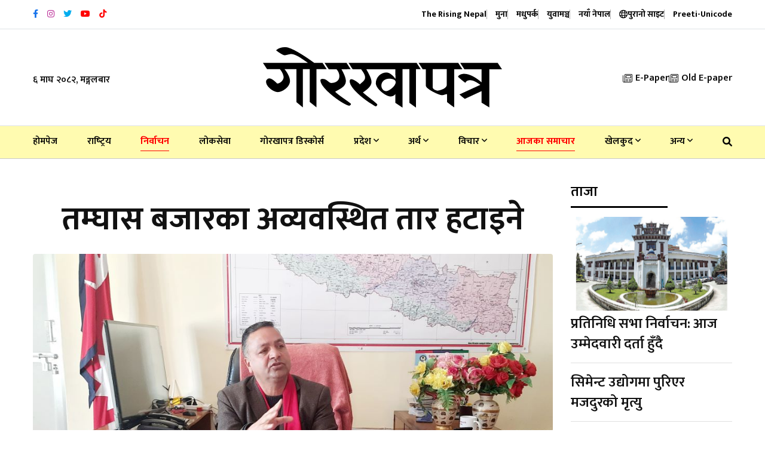

--- FILE ---
content_type: text/html; charset=UTF-8
request_url: https://gorkhapatraonline.com/news/46757
body_size: 15047
content:
<!DOCTYPE html>
<html class="no-js" lang="">

<head>
    <meta charset="utf-8" />
    <meta content="ie=edge" http-equiv="x-ua-compatible" />

    
            <title>तम्घास बजारका अव्यवस्थित तार हटाइने</title>

        <meta name="title" content="तम्घास बजारका अव्यवस्थित तार हटाइने">
        <meta name="description" content="गुल्मीको तम्घास बजारलाई सुन्दर बनाउन रेसुङ्गा नगरपालिकाले काम सुरु गर्ने भएको छ ।">
        <meta property="fb:app_id" content="3754781514794560" />
        <meta property="fb:pages" content="458829820821222" />
        <meta property="og:title" content="तम्घास बजारका अव्यवस्थित तार हटाइने" />
        <meta property="og:url" content="https://gorkhapatraonline.com/news/46757" />
        <meta property="og:type" content="article" />
        <meta property="og:site_name" content="GorakhaPatra" />
        <meta property="og:description" content="गुल्मीको तम्घास बजारलाई सुन्दर बनाउन रेसुङ्गा नगरपालिकाले काम सुरु गर्ने भएको छ ।" />
        <meta property="og:image" content="https://gorkhapatraonline.com/storage/media/50945/20221202_090401.jpg" />
        <meta property="og:image:secure_url" content="https://gorkhapatraonline.com/storage/media/50945/20221202_090401.jpg" />
        <meta property="og:image:alt" content="तम्घास बजारका अव्यवस्थित तार हटाइने" />
        <meta property="og:image:width" content="500" />
        <meta property="og:image:height" content="500" />
    
    <meta content="width=device-width, initial-scale=1, shrink-to-fit=no" name="viewport" />

    <link href="https://gorkhapatraonline.com/landing-assets/img/favicon.png" rel="shortcut icon" type="image/x-icon" />

    <!-- Third Party Plugins -->
    <link href="https://gorkhapatraonline.com/landing-assets/vendor/OwlCarousel/owl.carousel.min.css" rel="stylesheet" />
    <link href="https://gorkhapatraonline.com/landing-assets/vendor/OwlCarousel/owl.theme.default.min.css" rel="stylesheet" />
    <link href="https://gorkhapatraonline.com/landing-assets/vendor/fontawesome/css/all.min.css" rel="stylesheet" type="text/css" />

    <!-- Production Styles -->
    <link href="https://gorkhapatraonline.com/landing-assets/css/plugins.min.css" rel="stylesheet" />
    <link href="https://gorkhapatraonline.com/landing-assets/css/style.min.css" rel="stylesheet" />

    <script src="https://gorkhapatraonline.com/landing-assets/js/modernizr-3.6.0.min.js"></script>

    <!-- Font -->
    <link rel="preconnect" href="https://fonts.googleapis.com">
    <link rel="preconnect" href="https://fonts.gstatic.com" crossorigin>
    <link
        href="https://fonts.googleapis.com/css2?family=Mukta:wght@400;500;600;700&family=Poppins:wght@400;500;700&display=swap"
        rel="stylesheet">

            <meta name="facebook-domain-verification" content="b46w0fzk1u0v86c1p0s4mg7nj3n0j3" />

        <style>
            .phpdebugbar {
                display: none;
            }

            .manoranjan-adresize img {
                height: 350px !important;

            }
        </style>

        <!-- One Signal Script -->
        <script src="https://cdn.onesignal.com/sdks/OneSignalSDK.js" async=""></script>
        <script>
            window.OneSignal = window.OneSignal || [];
            OneSignal.push(function() {
                OneSignal.init({
                    appId: "5a729736-162b-4bbd-acb7-cb203b8667b6",
                });
            });
        </script>

        <!-- Global site tag (gtag.js) - Google Analytics -->
        <script async src="https://www.googletagmanager.com/gtag/js?id=UA-146139910-1"></script>
        <script>
            window.dataLayer = window.dataLayer || [];

            function gtag() {
                dataLayer.push(arguments);
            }

            gtag('js', new Date());
            gtag('config', 'UA-146139910-1');
        </script>

        
        <!-- Global site tag (gtag.js) - Google Analytics -->
        <script async src="https://www.googletagmanager.com/gtag/js?id=G-VDLTQ678F1"></script>
        <script>
            window.dataLayer = window.dataLayer || [];

            function gtag() {
                dataLayer.push(arguments);
            }

            gtag('js', new Date());
            gtag('config', 'G-VDLTQ678F1');
        </script>
        

        <!-- Global site tag (gtag.js) - Google Analytics -->
        <script async src="https://www.googletagmanager.com/gtag/js?id=G-Q5HZ85RMB3"></script>
        <script>
            window.dataLayer = window.dataLayer || [];

            function gtag() {
                dataLayer.push(arguments);
            }

            gtag('js', new Date());

            gtag('config', 'G-Q5HZ85RMB3');
        </script>
    
            <style>
            #st-2 {
                opacity: 1 !important;
                visibility: visible !important;
            }
        </style>
    </head>

<body class="gorkhapatra-sticky-header">

    <a class="scrollup" data-type="section-switch" href="#wrapper"> <i class="fas fa-angle-double-up"></i> </a>

    <div class="wrapper" id="wrapper">

        <header class="has-mobile-menu">
    <div class="py-3 bg--light border-bottom" id="header-top-bar">
        <div class="container">
            <div class="row d-flex align-items-center">
                <div class="col-lg-6 d-flex justify-content-start">
                    <div class="header-action-items">
                        <ul class="top-social-icons">
                                                            <li class="header-icons" title="Facebook">
                                    <a href="https://www.facebook.com/GorkhapatraOnline/" target="_blank">
                                        <i class="fab fa-facebook-f"
                                            style="color: #1874eb"></i>
                                    </a>
                                </li>
                                                            <li class="header-icons" title="Instagram">
                                    <a href="https://www.instagram.com/gorkhapatraonline/" target="_blank">
                                        <i class="fab fa-instagram"
                                            style="color: #bc3099"></i>
                                    </a>
                                </li>
                                                            <li class="header-icons" title="Twitter">
                                    <a href="https://twitter.com/NewsGorkhapatra" target="_blank">
                                        <i class="fab fa-twitter"
                                            style="color: #00acee"></i>
                                    </a>
                                </li>
                                                            <li class="header-icons" title="Youtube">
                                    <a href="https://www.youtube.com/channel/UCFbhgZG_y9soBNx8nFrKl3g" target="_blank">
                                        <i class="fab fa-youtube"
                                            style="color: #ff0000"></i>
                                    </a>
                                </li>
                                                            <li class="header-icons" title="Youtube">
                                    <a href="https://www.tiktok.com/@gorkhapatra" target="_blank">
                                        <i class="fab fa-tiktok"
                                            style="color: #ff0000"></i>
                                    </a>
                                </li>
                                                    </ul>
                    </div>
                </div>
                <div class="col-lg-6 d-flex justify-content-end">
                    <div class="header-action-items publication">
                        <ul>
                            <li class="top-item-right">
                                <a href="https://www.risingnepaldaily.com" target="_blank">
                                    <span class="text-nowrap">The Rising Nepal</span>
                                    
                                </a>
                            </li>
                                                            <li class="top-item-right">
                                    
                                    
                                    <a href="https://gorkhapatraonline.com/publications/muna"
                                        class="publication-link">
                                        <span class="text-nowrap">मुना</span>
                                        
                                    </a>
                                </li>
                                                            <li class="top-item-right">
                                    
                                    
                                    <a href="https://gorkhapatraonline.com/publications/madhupark"
                                        class="publication-link">
                                        <span class="text-nowrap">मधुपर्क</span>
                                        
                                    </a>
                                </li>
                                                            <li class="top-item-right">
                                    
                                    
                                    <a href="https://gorkhapatraonline.com/publications/yuba-manch"
                                        class="publication-link">
                                        <span class="text-nowrap">युवामञ्च</span>
                                        
                                    </a>
                                </li>
                                                            <li class="top-item-right">
                                    
                                    
                                    <a href="https://gorkhapatraonline.com/publications/naya-nepal"
                                        class="publication-link">
                                        <span class="text-nowrap">नयाँ नेपाल</span>
                                        
                                    </a>
                                </li>
                                                        <li class="top-item-right">
                                <a href="https://beta.gorkhapatraonline.com" class="publication-link" target="_blank">
                                    <i class="fa-regular fa-globe"></i> <span class="text-nowrap">पुरानो साइट</span>
                                </a>
                            </li>
                            <li class="top-item-right">
                                <a href="https://gorkhapatraonline.com/unicode" class="publication-link" target="_blank">
                                    <span class="text-nowrap">Preeti-Unicode</span>
                                </a>
                            </li>
                        </ul>
                    </div>
                </div>
            </div>
        </div>
    </div>

    <div class="box-layout-child bg--light border-bottom" id="header-middlebar">
        <div class="py-5">
            <div class="container">
                <div class="row d-flex align-items-center justify-content-center">
                    <div class="col-lg-3">
                        <div class="mid-header-action-items">
                            <ul>
                                <li class="top-item-left">
                                    ६ माघ २०८२, मङ्गलबार
                                </li>
                            </ul>
                        </div>
                    </div>

                                            <div class="col-lg-6 d-flex justify-content-center">
                            <div class="logo-area text-center">
                                <a class="temp-logo" href="https://gorkhapatraonline.com" id="temp-logo">
                                    <img alt="logo" class="img-fluid"
                                        src="https://gorkhapatraonline.com/storage/media/311657/gp-logo-black.svg" width="400px" />
                                </a>
                            </div>
                        </div>
                    
                    <div class="col-lg-3 d-flex justify-content-end">
                        <div class="mid-header-action-items">
                            <ul>
                                <li class="top-item-right">
                                    <a href="https://epaper.gorkhapatraonline.com/" target="_blank"
                                        class="d-flex align-items-center">
                                        <i class="fa-light fa-newspaper mr-2"></i> E-Paper
                                    </a>
                                </li>
                                <li class="top-item-right">
                                    <a href="https://beta.gorkhapatraonline.com/epapermaincategory" target="_blank"
                                        class="d-flex align-items-center">
                                        <i class="fa-light fa-newspaper mr-2"></i>
                                        Old E-paper
                                    </a>
                                </li>
                            </ul>
                        </div>
                    </div>
                </div>
                            </div>
        </div>
    </div>

    <div id="rt-sticky-placeholder"></div>

    <div class="header-menu menu-layout1 border-color-accent1 bg-yellow" id="header-menu">
        <div class="container">
            <div class="row">
                <div class="col-lg-12">
                    <nav class="template-main-menu" id="dropdown">
                        <ul class="justify-content-between">

                            <li><a href="https://gorkhapatraonline.com">होमपेज</a></li>
                                                                                                <li><a href="https://gorkhapatraonline.com/categories/national"
                                            style=" 

										">राष्‍ट्रिय</a>
                                    </li>
                                                                                                                                <li><a href="https://gorkhapatraonline.com/categories/election"
                                            style=" color: red;
                                                                                        											border-bottom: 1px solid red;
                                                                                        											padding-bottom: 7px;
                                                                                        											font-weight: 700;

										">निर्वाचन</a>
                                    </li>
                                                                                                                                <li><a href="https://gorkhapatraonline.com/categories/loksewa"
                                            style=" 

										">लोकसेवा</a>
                                    </li>
                                                                                                                                <li><a href="https://gorkhapatraonline.com/categories/gorkhapatra-123-anniversary"
                                            style=" 

										">गोरखापत्र डिस्कोर्स</a>
                                    </li>
                                                                                                                                <li>
                                        <a href="https://gorkhapatraonline.com/categories/province">प्रदेश
                                            <i class="fa fa-angle-down fa-xs"></i></a>
                                        <ul class="dropdown-menu-col-1">
                                                                                            <li><a
                                                        href="https://gorkhapatraonline.com/categories/koshi">काेशी</a>
                                                </li>
                                                                                            <li><a
                                                        href="https://gorkhapatraonline.com/categories/province-two">मधेश</a>
                                                </li>
                                                                                            <li><a
                                                        href="https://gorkhapatraonline.com/categories/bagmati">बागमती</a>
                                                </li>
                                                                                            <li><a
                                                        href="https://gorkhapatraonline.com/categories/province-four">गण्डकी</a>
                                                </li>
                                                                                            <li><a
                                                        href="https://gorkhapatraonline.com/categories/province-five">लुम्बिनी</a>
                                                </li>
                                                                                            <li><a
                                                        href="https://gorkhapatraonline.com/categories/province-six">कर्णाली</a>
                                                </li>
                                                                                            <li><a
                                                        href="https://gorkhapatraonline.com/categories/province-seven">सुदूरपश्‍चिम</a>
                                                </li>
                                                                                    </ul>
                                    </li>
                                                                                                                                <li>
                                        <a href="https://gorkhapatraonline.com/categories/economy">अर्थ
                                            <i class="fa fa-angle-down fa-xs"></i></a>
                                        <ul class="dropdown-menu-col-1">
                                                                                            <li><a
                                                        href="https://gorkhapatraonline.com/categories/corporate">कर्पाेरेट</a>
                                                </li>
                                                                                            <li><a
                                                        href="https://gorkhapatraonline.com/categories/share">शेयर</a>
                                                </li>
                                                                                            <li><a
                                                        href="https://gorkhapatraonline.com/categories/bank">बैंक तथा वित्त</a>
                                                </li>
                                                                                    </ul>
                                    </li>
                                                                                                                                <li>
                                        <a href="https://gorkhapatraonline.com/categories/thoughts">विचार
                                            <i class="fa fa-angle-down fa-xs"></i></a>
                                        <ul class="dropdown-menu-col-1">
                                                                                            <li><a
                                                        href="https://gorkhapatraonline.com/categories/editorial">सम्पादकीय</a>
                                                </li>
                                                                                            <li><a
                                                        href="https://gorkhapatraonline.com/categories/interview">अन्तर्वार्ता</a>
                                                </li>
                                                                                    </ul>
                                    </li>
                                                                                                                                <li><a href="https://gorkhapatraonline.com/categories/todays-update"
                                            style=" color: red;
                                                                                        											border-bottom: 1px solid red;
                                                                                        											padding-bottom: 7px;
                                                                                        											font-weight: 700;

										">आजका समाचार</a>
                                    </li>
                                                                                                                                <li>
                                        <a href="https://gorkhapatraonline.com/categories/sports">खेलकुद
                                            <i class="fa fa-angle-down fa-xs"></i></a>
                                        <ul class="dropdown-menu-col-1">
                                                                                            <li><a
                                                        href="https://gorkhapatraonline.com/categories/cricket">क्रिकेट</a>
                                                </li>
                                                                                            <li><a
                                                        href="https://gorkhapatraonline.com/categories/football">फुटबल</a>
                                                </li>
                                                                                    </ul>
                                    </li>
                                                            
                                                            <li>
                                    <a href="javascript:void(0)">अन्य <i class="fa fa-angle-down fa-xs"></i></a>
                                    <ul class="dropdown-menu-col-2 end-link">
                                                                                    <li>
                                                                                                    <a href="https://gorkhapatraonline.com/categories/video-gallery"
                                                        style=" 

                                                ">भिडियो
                                                    </a>
                                                                                                    <a href="https://gorkhapatraonline.com/categories/entertainment"
                                                        style=" 

                                                ">मनोरञ्जन
                                                    </a>
                                                                                                    <a href="https://gorkhapatraonline.com/categories/health"
                                                        style=" 

                                                ">स्वास्थ्य
                                                    </a>
                                                                                                    <a href="https://gorkhapatraonline.com/categories/open"
                                                        style=" 

                                                ">खुला
                                                    </a>
                                                                                                    <a href="https://gorkhapatraonline.com/categories/new-nepal"
                                                        style=" 

                                                ">नयाँ नेपाल
                                                    </a>
                                                                                                    <a href="https://gorkhapatraonline.com/categories/saturday"
                                                        style=" 

                                                ">शनिवार
                                                    </a>
                                                                                                    <a href="https://gorkhapatraonline.com/categories/culture-and-arts"
                                                        style=" 

                                                ">कला/साहित्य
                                                    </a>
                                                                                                    <a href="https://gorkhapatraonline.com/categories/gorkhapatra-history"
                                                        style=" 

                                                ">१२५ वर्षअघिको गोर्खापत्र
                                                    </a>
                                                                                                    <a href="https://gorkhapatraonline.com/categories/horoscope"
                                                        style=" 

                                                ">राशिफल
                                                    </a>
                                                                                            </li>
                                                                                    <li>
                                                                                                    <a href="https://gorkhapatraonline.com/categories/politics"
                                                        style=" 

                                                ">राजनीति
                                                    </a>
                                                                                                    <a href="https://gorkhapatraonline.com/categories/parliament"
                                                        style=" 

                                                ">संसद्
                                                    </a>
                                                                                                    <a href="https://gorkhapatraonline.com/categories/crime"
                                                        style=" 

                                                ">अपराध
                                                    </a>
                                                                                                    <a href="https://gorkhapatraonline.com/categories/photo-feature"
                                                        style=" 

                                                ">फोटो फिचर
                                                    </a>
                                                                                                    <a href="https://gorkhapatraonline.com/categories/technology"
                                                        style=" 

                                                ">प्रविधि
                                                    </a>
                                                                                                    <a href="https://gorkhapatraonline.com/categories/diaspora"
                                                        style=" 

                                                ">प्रवास
                                                    </a>
                                                                                                    <a href="https://gorkhapatraonline.com/categories/culture"
                                                        style=" 

                                                ">संस्कृति
                                                    </a>
                                                                                                    <a href="https://gorkhapatraonline.com/categories/international"
                                                        style=" 

                                                ">अन्तर्राष्ट्रिय
                                                    </a>
                                                                                                    <a href="https://gorkhapatraonline.com/categories/interesting-context"
                                                        style=" 

                                                ">रोचक प्रसंग
                                                    </a>
                                                                                            </li>
                                        
                                    </ul>
                                </li>
                            
                            <li class="nav-item">
                                <a href="https://gorkhapatraonline.com/news-search" target="_blank" class="nav-link">
                                    <i class="fas fa-search"></i>
                                </a>
                            </li>

                            <li class="d-block d-lg-none">
                                <a href="https://epaper.gorkhapatraonline.com/" target="_blank">E-Paper</a>
                            </li>
                            <li class="d-block d-lg-none">
                                <a href="https://beta.gorkhapatraonline.com/epapermaincategory" target="_blank">Old
                                    E-paper</a>
                            </li>

                        </ul>
                    </nav>
                </div>
            </div>
        </div>
    </div>


    <!-- Province Navigation -->
    
    
    
    
    
    
    
    
    
    
    
    
    
    
    
    
    
    
    
    
    
    
    
    
    
    
    


</header>



<header class="mobile-navigation d-block d-md-none">

    <div class='e-paper-mobile'>
        <a href='https://epaper.gorkhapatraonline.com/' target='_blank' class='e-paper-link'>
            <i class='fa-light fa-newspaper mr-2'></i> E-Paper
        </a>
        <a href='https://beta.gorkhapatraonline.com/epapermaincategory' target='_blank' class='e-paper-link'>
            <i class='fa-light fa-newspaper mr-2'></i> E-paper Archive
        </a>
    </div>

    <nav class="navbar navbar-light position-relative px-0">
        <div class="d-flex justify-content-center border-bottom w-100 py-3 pb-4">
            
            <a class='logo-mobile' href='/'><img src='https://gorkhapatraonline.com/storage/media/311657/gp-logo-black.svg'
                    height='30' alt='logo' class='img-fluid' /></a>

            <button class="navbar-toggler toggler-example mt-4 font-size-18 border-0 position-absolute" type="button"
                data-toggle="collapse" data-target="#navbarSupportedContent1" aria-controls="navbarSupportedContent1"
                aria-expanded="false" aria-label="Toggle navigation">
                <span class="dark-blue-text"><i class="fas fa-bars"></i></span>
            </button>
        </div>

        <!-- Collapsible content -->
        <div class="collapse navbar-collapse" id="navbarSupportedContent1">


            <div class="header-action-items publication p-4 border-bottom">
                <ul class="d-flex justify-content-between px-2">
                    <li class="">
                        <a href="https://www.risingnepaldaily.com" target="_blank">
                            <img src="https://gorkhapatraonline.com/commons/header-icons/trn.png" alt="The Rising Nepal">
                        </a>
                    </li>
                                            <li class="">
                            <a href="https://gorkhapatraonline.com/publications/muna"
                                class="publication-link">
                                <img src="https://gorkhapatraonline.com/commons/header-icons/muna.png"
                                    alt="मुना" class="w-100">
                            </a>
                        </li>
                                            <li class="">
                            <a href="https://gorkhapatraonline.com/publications/madhupark"
                                class="publication-link">
                                <img src="https://gorkhapatraonline.com/commons/header-icons/madhupark.png"
                                    alt="मधुपर्क" class="w-100">
                            </a>
                        </li>
                                            <li class="">
                            <a href="https://gorkhapatraonline.com/publications/yuba-manch"
                                class="publication-link">
                                <img src="https://gorkhapatraonline.com/commons/header-icons/yuba-manch.png"
                                    alt="युवामञ्च" class="w-100">
                            </a>
                        </li>
                                            <li class="">
                            <a href="https://gorkhapatraonline.com/publications/naya-nepal"
                                class="publication-link">
                                <img src="https://gorkhapatraonline.com/commons/header-icons/naya-nepal.png"
                                    alt="नयाँ नेपाल" class="w-100">
                            </a>
                        </li>
                                    </ul>
            </div>


            <!-- Links -->
            <ul class="navbar-nav mr-auto px-0 bg-gray">
                <li class="nav-item"><a class="nav-link" href="https://gorkhapatraonline.com">होमपेज</a></li>
                                    <li class="nav-item">
                        <a class="nav-link"
                            href="https://gorkhapatraonline.com/categories/national">राष्‍ट्रिय</a>
                    </li>
                                                        <li class="nav-item">
                        <a class="nav-link"
                            href="https://gorkhapatraonline.com/categories/election">निर्वाचन</a>
                    </li>
                                                        <li class="nav-item">
                        <a class="nav-link"
                            href="https://gorkhapatraonline.com/categories/loksewa">लोकसेवा</a>
                    </li>
                                                        <li class="nav-item">
                        <a class="nav-link"
                            href="https://gorkhapatraonline.com/categories/gorkhapatra-123-anniversary">गोरखापत्र डिस्कोर्स</a>
                    </li>
                                                        <li class="nav-item">
                        <a class="nav-link"
                            href="https://gorkhapatraonline.com/categories/province">प्रदेश</a>
                    </li>
                                                                        <li class="nav-item">
                                <a class="nav-link" href="https://gorkhapatraonline.com/categories/koshi">-
                                    काेशी</a>
                            </li>
                                                    <li class="nav-item">
                                <a class="nav-link" href="https://gorkhapatraonline.com/categories/province-two">-
                                    मधेश</a>
                            </li>
                                                    <li class="nav-item">
                                <a class="nav-link" href="https://gorkhapatraonline.com/categories/bagmati">-
                                    बागमती</a>
                            </li>
                                                    <li class="nav-item">
                                <a class="nav-link" href="https://gorkhapatraonline.com/categories/province-four">-
                                    गण्डकी</a>
                            </li>
                                                    <li class="nav-item">
                                <a class="nav-link" href="https://gorkhapatraonline.com/categories/province-five">-
                                    लुम्बिनी</a>
                            </li>
                                                    <li class="nav-item">
                                <a class="nav-link" href="https://gorkhapatraonline.com/categories/province-six">-
                                    कर्णाली</a>
                            </li>
                                                    <li class="nav-item">
                                <a class="nav-link" href="https://gorkhapatraonline.com/categories/province-seven">-
                                    सुदूरपश्‍चिम</a>
                            </li>
                                                                                <li class="nav-item">
                        <a class="nav-link"
                            href="https://gorkhapatraonline.com/categories/economy">अर्थ</a>
                    </li>
                                                                        <li class="nav-item">
                                <a class="nav-link" href="https://gorkhapatraonline.com/categories/corporate">-
                                    कर्पाेरेट</a>
                            </li>
                                                    <li class="nav-item">
                                <a class="nav-link" href="https://gorkhapatraonline.com/categories/share">-
                                    शेयर</a>
                            </li>
                                                    <li class="nav-item">
                                <a class="nav-link" href="https://gorkhapatraonline.com/categories/bank">-
                                    बैंक तथा वित्त</a>
                            </li>
                                                                                <li class="nav-item">
                        <a class="nav-link"
                            href="https://gorkhapatraonline.com/categories/thoughts">विचार</a>
                    </li>
                                                                        <li class="nav-item">
                                <a class="nav-link" href="https://gorkhapatraonline.com/categories/editorial">-
                                    सम्पादकीय</a>
                            </li>
                                                    <li class="nav-item">
                                <a class="nav-link" href="https://gorkhapatraonline.com/categories/interview">-
                                    अन्तर्वार्ता</a>
                            </li>
                                                                                <li class="nav-item">
                        <a class="nav-link"
                            href="https://gorkhapatraonline.com/categories/todays-update">आजका समाचार</a>
                    </li>
                                                        <li class="nav-item">
                        <a class="nav-link"
                            href="https://gorkhapatraonline.com/categories/sports">खेलकुद</a>
                    </li>
                                                                        <li class="nav-item">
                                <a class="nav-link" href="https://gorkhapatraonline.com/categories/cricket">-
                                    क्रिकेट</a>
                            </li>
                                                    <li class="nav-item">
                                <a class="nav-link" href="https://gorkhapatraonline.com/categories/football">-
                                    फुटबल</a>
                            </li>
                                                                                <li class="nav-item">
                        <a class="nav-link"
                            href="https://gorkhapatraonline.com/categories/video-gallery">भिडियो</a>
                    </li>
                                                        <li class="nav-item">
                        <a class="nav-link"
                            href="https://gorkhapatraonline.com/categories/entertainment">मनोरञ्जन</a>
                    </li>
                                                        <li class="nav-item">
                        <a class="nav-link"
                            href="https://gorkhapatraonline.com/categories/health">स्वास्थ्य</a>
                    </li>
                                                        <li class="nav-item">
                        <a class="nav-link"
                            href="https://gorkhapatraonline.com/categories/open">खुला</a>
                    </li>
                                                        <li class="nav-item">
                        <a class="nav-link"
                            href="https://gorkhapatraonline.com/categories/new-nepal">नयाँ नेपाल</a>
                    </li>
                                                        <li class="nav-item">
                        <a class="nav-link"
                            href="https://gorkhapatraonline.com/categories/saturday">शनिवार</a>
                    </li>
                                                        <li class="nav-item">
                        <a class="nav-link"
                            href="https://gorkhapatraonline.com/categories/culture-and-arts">कला/साहित्य</a>
                    </li>
                                                        <li class="nav-item">
                        <a class="nav-link"
                            href="https://gorkhapatraonline.com/categories/gorkhapatra-history">१२५ वर्षअघिको गोर्खापत्र</a>
                    </li>
                                                        <li class="nav-item">
                        <a class="nav-link"
                            href="https://gorkhapatraonline.com/categories/horoscope">राशिफल</a>
                    </li>
                                                        <li class="nav-item">
                        <a class="nav-link"
                            href="https://gorkhapatraonline.com/categories/politics">राजनीति</a>
                    </li>
                                                        <li class="nav-item">
                        <a class="nav-link"
                            href="https://gorkhapatraonline.com/categories/parliament">संसद्</a>
                    </li>
                                                        <li class="nav-item">
                        <a class="nav-link"
                            href="https://gorkhapatraonline.com/categories/crime">अपराध</a>
                    </li>
                                                        <li class="nav-item">
                        <a class="nav-link"
                            href="https://gorkhapatraonline.com/categories/photo-feature">फोटो फिचर</a>
                    </li>
                                                        <li class="nav-item">
                        <a class="nav-link"
                            href="https://gorkhapatraonline.com/categories/technology">प्रविधि</a>
                    </li>
                                                        <li class="nav-item">
                        <a class="nav-link"
                            href="https://gorkhapatraonline.com/categories/diaspora">प्रवास</a>
                    </li>
                                                        <li class="nav-item">
                        <a class="nav-link"
                            href="https://gorkhapatraonline.com/categories/culture">संस्कृति</a>
                    </li>
                                                        <li class="nav-item">
                        <a class="nav-link"
                            href="https://gorkhapatraonline.com/categories/international">अन्तर्राष्ट्रिय</a>
                    </li>
                                                        <li class="nav-item">
                        <a class="nav-link"
                            href="https://gorkhapatraonline.com/categories/interesting-context">रोचक प्रसंग</a>
                    </li>
                                                </ul>

        </div>

    </nav>

    
    
    
    
    
    
    
    
</header>



        <div class="bg-white" id="main">
            <section class="article-section single-gorkhapatra-layout">
        <div class="container">

            <div class="row justify-content-center">

                <div class="col-lg-9">

                    
                    <div class="col-lg-12 text-center mb-4">
                        
                        <div class="row justify-content-center mt-5">
                            <div class="col-lg-12">
                                <h1 class="single-top-title mb-3 sticky-title">तम्घास बजारका अव्यवस्थित तार हटाइने</h1>
                                
                            </div>
                        </div>
                    </div>

                    <div class="single-blog-box-layout3">
                                                    <div class="blog-banner">
                                <img class="w-100" alt="blog"
                                    src="https://gorkhapatraonline.com/storage/media/50945/20221202_090401.jpg"
                                    onerror="this.onerror=null;this.src='https://gorkhapatraonline.com/commons/place-holders/images/original.jpg'" />
                                <p class="image-caption" title="Image Caption"></p>
                            </div>
                                                <div class="single-blog-content">

                            <div class="blog-details mb-4 meta d-none d-md-block">
                                <div class="d-flex justify-content-between flex-column flex-md-row">
                                    <div class="d-flex align-items-center share-inline-block mb-3">
                                                                                    <a href="https://gorkhapatraonline.com/authors/garakhapatara-analina"
                                                class="d-flex align-items-center">
                                                <img src="https://gorkhapatraonline.com/storage/media/146779/conversions/gopa-thumb.jpg"
                                                    width="38" height="38" alt=""
                                                    class="rounded-circle mr-2 p-1 border-color-accent1">
                                                <span
                                                    class="mr-3 text-black fw-medium ml-2 font-size-20">गोरखापत्र अनलाइन</span>
                                            </a>
                                                                            </div>
                                    <div class="d-flex align-items-center share-inline-block mb-3">
                                        <span class="mr-3 font-size-16">
                                            <i class="fa-regular fa-calendar-alt mr-2"></i>
                                                                                            १६ मङ्सिर २०७९, शुक्रबार
                                            
                                        </span>
                                        
                                    </div>
                                    <div class="d-flex align-items-center share-inline-block mb-3">
                                        <span class="mr-3 font-size-16">
                                            <i class="fa-regular fa-clock-desk mr-2"></i>
                                            ३ वर्ष पहिले </span>
                                    </div>
                                </div>
                            </div>

                            <div class="blog-details meta d-none d-md-block">
                                <div class="d-flex justify-content-between flex-column flex-md-row">
                                    <div class="d-flex align-items-center share-inline-block mb-3">
                                        <span class="mr-3 font-size-18 fw-bold">शेयर गर्नुहोस:</span>
                                        <div class="sharethis-inline-share-buttons"></div>
                                    </div>
                                    <div class="d-flex align-items-center share-inline-block mb-3">
                                        <span class="mr-3 font-size-18 fw-bold">फन्ट परिवर्तन गर्नुहोस:</span>
                                        <input class="ml-1 btn btn-outline-dark font-size-15" type="button"
                                            value="अ" id="decreaseFontSize">
                                        <input class="ml-2 btn btn-outline-dark font-size-20" type="button"
                                            value="अ" id="resetFontSize">
                                        <input class="ml-2 btn btn-outline-dark font-size-24" type="button"
                                            value="अ" id="increaseText">
                                    </div>
                                </div>
                            </div>

                            <div class="blog-details meta d-block d-md-none">
                                <div class="row justify-content-between">
                                    <div class="col-12 d-flex align-items-center share-inline-block mb-3">
                                                                                    <a href="https://gorkhapatraonline.com/authors/garakhapatara-analina"
                                                class="d-flex align-items-center">
                                                <img src="https://gorkhapatraonline.com/storage/media/146779/conversions/gopa-thumb.jpg"
                                                    width="38" height="38" alt=""
                                                    class="rounded-circle mr-2 p-1 border-color-accent1">
                                                <span
                                                    class="mr-3 text-black fw-medium ml-2 font-size-20">गोरखापत्र अनलाइन</span>
                                            </a>
                                                                            </div>
                                    <div class="col-12 d-flex align-items-center share-inline-block mb-3">
                                        <span class="mr-3 font-size-18 fw-bold">शेयर गर्नुहोस:</span>
                                        <div class="sharethis-inline-share-buttons"></div>
                                    </div>

                                    <div class="col-6 d-flex align-items-center share-inline-block mb-3 mt-3">
                                        <span class="mr-3 font-size-16">
                                            <i class="fa-regular fa-calendar-alt mr-2"></i>
                                            १६ मङ्सिर २०७९, शुक्रबार </span>
                                    </div>

                                    <div class="col-6 d-flex align-items-center share-inline-block mb-3">
                                        <span class="mr-3 font-size-16">
                                            <i class="fa-regular fa-clock-desk mr-2"></i>
                                            ३ वर्ष पहिले </span>
                                    </div>
                                </div>
                            </div>

                            <div class="blog-details">
                                
                                                                    <p><b>रमेश विश्वकर्मा</b></p><p><b>गुल्मी, मङ्सिर १६ गते ।</b>&nbsp;गुल्मीको तम्घास बजारलाई सुन्दर बनाउन रेसुङ्गा नगरपालिकाले काम सुरु गर्ने भएको छ । सदरमुकाम तम्घास बजारको सुन्दरतालाई कुरूप बनाइरहेको अव्यवस्थित तारलाई व्यवस्थापन गरी सुन्दर नगरपालिका बनाउने उद्देश्यले रेसुङ्गा नगरपालिका अगाडि बढेको हो ।</p><p>शुक्रबार बिहानै नगरप्रमुख खिलध्वज पन्थीले आफ्नो कार्यकक्षमा जिल्लामा रहेका नेपाल टेलिकम तथा विभिन्न केबुल र अन्य नेट–इन्टरनेटका सेवा प्रदायक निकायका प्रतिनिधिसँग संयुक्त रूपमा छलफल गरी अव्यवस्थित पोलमा झुण्ड्याइएका तारलाई हटाउन निर्देशन दिनुभयो ।&nbsp;</p><p>अहिले तम्घास बजारमा ११ मिटर अग्लो विधुत पोलहरू गाडिएको छ । १८ गतेदेखि सो पोलमा विधुत प्राधिकरणले तार जडान गर्ने भएको छ । सेवा प्रदायक निकाय सबैले अन्तरसमन्वयमा टेलिकम, केबुल र नेटका तारहरू व्यवस्थित गर्ने नगरप्रमुख पन्थीले बताउनुभयो । पोलमेनको सहयोगमा समूह बनाएर संयुक्त रूपमा काम गर्ने सहमति भएको पन्थीको भनाइ छ ।&nbsp;</p><p>“बजारमा सडकहरू तुरुन्त पक्की गर्ने काम सुरु गरिनेछ” उहाँले भन्नुभयो, “मैले ताकेता गरेपछि सडक पीचको आवश्यक सामग्री खरिदमा लगिएको छ ।” नगरपालिका भित्र रहेको तम्घास बजारको सुन्दरतालाई बढाउन टोल सुधार समितिलाई सक्रिय बनाउने उहाँले बताउनुभयो ।&nbsp;</p><p>त्यस्तै, नगरप्रमुख पन्थीले काम गर्ने सन्दर्भमा धेरै प्रक्रियामुखी भएकै कारण नागरिकका निराश बढाएको बताउनुभयो । “सुन्दर, सफा, सहर बनाउने हामी सबैको दायित्व हो । समृद्ध नगरपालिका बनाउन, बजार व्यवस्थापन गर्नुपर्छ । दिगो विकासको लक्ष्यमा सरसफाइ महत्त्वपूर्ण सूचक हो ।”&nbsp;</p><p>आफूले कर्तव्य पूरा गरेपछि मात्र अरूलाई प्रश्न गर्न सकिने उहाँले बताउनुभयो । उहाँले भन्नुभयो, “हाम्रो काम र कर्तव्य पूरा गरेपछि बल्ल अरूलाई प्रश्न गरौँ ।” नगरपालिकालाई समृद्ध र सुन्दर बनाउन गैर सरकारी संस्थासँग समन्वय गरी काम गर्न नगरपालिका तयार रहेको उहाँको भनाइ छ ।&nbsp;</p>
                                                            </div>

                            
                            <div class="blog-author">
                                <div class="media media-none--xs align-items-center">
                                                                            <img alt="Author" class="media-img-auto"
                                            src="https://gorkhapatraonline.com/storage/media/146779/conversions/gopa-thumb.jpg">
                                        <div class="media-body">
                                            <a href="https://gorkhapatraonline.com/authors/garakhapatara-analina">
                                                <div class="item-subtitle">
                                                    गोरखापत्र अनलाइन
                                                </div>
                                            </a>
                                                                                    </div>
                                                                    </div>
                            </div>

                            <div class="blog-details">
                                <!--<div class="text-center font-size-24 fw-bold mb-3">यो समाचार पढेर तपाईलाई कस्तो लाग्यो?</div>-->
                                <!-- ShareThis BEGIN -->
                                <div class="sharethis-inline-reaction-buttons"></div>
                                <!-- ShareThis END -->
                            </div>

                            
                            <div class="blog-details">
                                
                                <div class="fb-comments" data-href="https://gorkhapatraonline.com/news/46757" data-width="100%"
                                    data-numposts="5"></div>
                                
                            </div>


                            

                            <div class="related-item">
                                <div class="headline-block">
                                    <div class="section-heading heading-dark">
                                        <h3 class="item-heading">यो पनि हेर्नुहोस्</h3>
                                    </div>
                                </div>

                                <div class="row">
                                                                            <div class="col-lg-6">
                                                                                                                                                <div class="blog-box-layout1 text-left squeezed mb-4">
                                                        <div class="item-img mb-2">
                                                            <a href="https://gorkhapatraonline.com/news/188660">
                                                                <img alt="तम्घास बजारका अव्यवस्थित तार हटाइने"
                                                                    src="https://gorkhapatraonline.com/storage/media/331585/conversions/Untitled-1-original-thumb.jpg"
                                                                    onerror="this.onerror=null;this.src='https://gorkhapatraonline.com/commons/place-holders/images/original-thumb.jpg'" />
                                                            </a>
                                                        </div>
                                                        <div class="item-content">
                                                            <h2 class="item-title mb-1">
                                                                <a
                                                                    href="https://gorkhapatraonline.com/news/188660">प्रतिनिधि सभा निर्वाचन: आज उम्मेदवारी दर्ता हुँदै</a>
                                                            </h2>
                                                        </div>
                                                    </div>
                                                                                                                                                                                                                                                                                    
                                            <div class="small-block d-flex flex-column">
                                                                                                                                                                                                                                                                <div class="blog-box-layout4">
                                                            <div class="item-img">
                                                                <a href="https://gorkhapatraonline.com/news/188659">
                                                                    <img alt="तम्घास बजारका अव्यवस्थित तार हटाइने"
                                                                        src="https://gorkhapatraonline.com/storage/media/331584/conversions/Child-Death-square-thumb.jpg"
                                                                        onerror="this.onerror=null;this.src='https://gorkhapatraonline.com/commons/place-holders/images/square-thumb.jpg'" />
                                                                </a>
                                                            </div>
                                                            <div class="item-content">
                                                                <h3 class="item-title">
                                                                    <a
                                                                        href="https://gorkhapatraonline.com/news/188659">सिमेन्ट उद्योगमा पुरिएर मजदुरको मृत्यु</a>
                                                                </h3>
                                                            </div>
                                                        </div>
                                                                                                                                                                                                                <div class="blog-box-layout4">
                                                            <div class="item-img">
                                                                <a href="https://gorkhapatraonline.com/news/188658">
                                                                    <img alt="तम्घास बजारका अव्यवस्थित तार हटाइने"
                                                                        src="https://gorkhapatraonline.com/storage/media/331583/conversions/Ishor-Pokhrel-square-thumb.jpg"
                                                                        onerror="this.onerror=null;this.src='https://gorkhapatraonline.com/commons/place-holders/images/square-thumb.jpg'" />
                                                                </a>
                                                            </div>
                                                            <div class="item-content">
                                                                <h3 class="item-title">
                                                                    <a
                                                                        href="https://gorkhapatraonline.com/news/188658">एमालेबाट काठमाडौँ क्षेत्र ५ मा पोखरेल उम्मेदवार</a>
                                                                </h3>
                                                            </div>
                                                        </div>
                                                                                                                                                </div>
                                        </div>
                                                                            <div class="col-lg-6">
                                                                                                                                                <div class="blog-box-layout1 text-left squeezed mb-4">
                                                        <div class="item-img mb-2">
                                                            <a href="https://gorkhapatraonline.com/news/188657">
                                                                <img alt="तम्घास बजारका अव्यवस्थित तार हटाइने"
                                                                    src="https://gorkhapatraonline.com/storage/media/331582/conversions/Award-22-original-thumb.jpg"
                                                                    onerror="this.onerror=null;this.src='https://gorkhapatraonline.com/commons/place-holders/images/original-thumb.jpg'" />
                                                            </a>
                                                        </div>
                                                        <div class="item-content">
                                                            <h2 class="item-title mb-1">
                                                                <a
                                                                    href="https://gorkhapatraonline.com/news/188657">उत्कृष्टहरुलाई म्युजिक अवार्ड प्रदान</a>
                                                            </h2>
                                                        </div>
                                                    </div>
                                                                                                                                                                                                                                                                                    
                                            <div class="small-block d-flex flex-column">
                                                                                                                                                                                                                                                                <div class="blog-box-layout4">
                                                            <div class="item-img">
                                                                <a href="https://gorkhapatraonline.com/news/188656">
                                                                    <img alt="तम्घास बजारका अव्यवस्थित तार हटाइने"
                                                                        src="https://gorkhapatraonline.com/storage/media/331580/conversions/mantri-Kharel-square-thumb.jpg"
                                                                        onerror="this.onerror=null;this.src='https://gorkhapatraonline.com/commons/place-holders/images/square-thumb.jpg'" />
                                                                </a>
                                                            </div>
                                                            <div class="item-content">
                                                                <h3 class="item-title">
                                                                    <a
                                                                        href="https://gorkhapatraonline.com/news/188656">४० बढी निर्णय कार्यान्वयन गराएँ : मन्त्री खरेल</a>
                                                                </h3>
                                                            </div>
                                                        </div>
                                                                                                                                                                                                                <div class="blog-box-layout4">
                                                            <div class="item-img">
                                                                <a href="https://gorkhapatraonline.com/news/188654">
                                                                    <img alt="तम्घास बजारका अव्यवस्थित तार हटाइने"
                                                                        src="https://gorkhapatraonline.com/storage/media/331576/conversions/066A3517-square-thumb.jpg"
                                                                        onerror="this.onerror=null;this.src='https://gorkhapatraonline.com/commons/place-holders/images/square-thumb.jpg'" />
                                                                </a>
                                                            </div>
                                                            <div class="item-content">
                                                                <h3 class="item-title">
                                                                    <a
                                                                        href="https://gorkhapatraonline.com/news/188654">दुई संघीय मन्त्रीले दिनुभयो पदबाट राजीनामा</a>
                                                                </h3>
                                                            </div>
                                                        </div>
                                                                                                                                                </div>
                                        </div>
                                                                    </div>
                            </div>

                        </div>
                    </div>
                </div>

                                    <div class="col-lg-3 sidebar-widget-area sidebar-break-md">

                        
                        <div class="widget">
                            <div class="section-heading heading-dark w-75">
                                <h3 class="item-heading">ताजा</h3>
                            </div>
                            <div class="widget-popular">
                                                                                                            <div class="post-box mt-4">
                                            <div class="item-img mb-2">
                                                <a href="https://gorkhapatraonline.com/news/188660">
                                                    <img alt="प्रतिनिधि सभा निर्वाचन: आज उम्मेदवारी दर्ता हुँदै"
                                                        src="https://gorkhapatraonline.com/storage/media/331585/conversions/Untitled-1-original-thumb.jpg"
                                                        onerror="this.onerror=null;this.src='https://gorkhapatraonline.com/commons/place-holders/images/original-thumb.jpg'" />
                                                </a>
                                            </div>
                                            <div class="item-content pt-0">
                                                <h3 class="item-title mb-0">
                                                    <a
                                                        href="https://gorkhapatraonline.com/news/188660">प्रतिनिधि सभा निर्वाचन: आज उम्मेदवारी दर्ता हुँदै</a>
                                                </h3>
                                            </div>
                                        </div>
                                                                                                                                                <div class="post-box">
                                            <div class="item-content pt-4">
                                                <h3 class="item-title mb-0">
                                                    <a
                                                        href="https://gorkhapatraonline.com/news/188659">सिमेन्ट उद्योगमा पुरिएर मजदुरको मृत्यु</a>
                                                </h3>
                                            </div>
                                        </div>
                                                                                                                                                <div class="post-box">
                                            <div class="item-content pt-4">
                                                <h3 class="item-title mb-0">
                                                    <a
                                                        href="https://gorkhapatraonline.com/news/188658">एमालेबाट काठमाडौँ क्षेत्र ५ मा पोखरेल उम्मेदवार</a>
                                                </h3>
                                            </div>
                                        </div>
                                                                                                                                                <div class="post-box">
                                            <div class="item-content pt-4">
                                                <h3 class="item-title mb-0">
                                                    <a
                                                        href="https://gorkhapatraonline.com/news/188657">उत्कृष्टहरुलाई म्युजिक अवार्ड प्रदान</a>
                                                </h3>
                                            </div>
                                        </div>
                                                                                                                                                <div class="post-box">
                                            <div class="item-content pt-4">
                                                <h3 class="item-title mb-0">
                                                    <a
                                                        href="https://gorkhapatraonline.com/news/188656">४० बढी निर्णय कार्यान्वयन गराएँ : मन्त्री खरेल</a>
                                                </h3>
                                            </div>
                                        </div>
                                                                                                                                                <div class="post-box">
                                            <div class="item-content pt-4">
                                                <h3 class="item-title mb-0">
                                                    <a
                                                        href="https://gorkhapatraonline.com/news/188652">सञ्चारमन्त्री खरेलको राजीनामा (प्रत्यक्ष प्रसारण)</a>
                                                </h3>
                                            </div>
                                        </div>
                                                                                                                                                <div class="post-box">
                                            <div class="item-content pt-4">
                                                <h3 class="item-title mb-0">
                                                    <a
                                                        href="https://gorkhapatraonline.com/news/188655">सनी, अनिशा र सपना च्याम्पियन</a>
                                                </h3>
                                            </div>
                                        </div>
                                                                                                                                                <div class="post-box">
                                            <div class="item-content pt-4">
                                                <h3 class="item-title mb-0">
                                                    <a
                                                        href="https://gorkhapatraonline.com/news/188654">दुई संघीय मन्त्रीले दिनुभयो पदबाट राजीनामा</a>
                                                </h3>
                                            </div>
                                        </div>
                                                                                                                                                <div class="post-box">
                                            <div class="item-content pt-4">
                                                <h3 class="item-title mb-0">
                                                    <a
                                                        href="https://gorkhapatraonline.com/news/188651">बागमतीका छ जना प्रदेश सभा सदस्यको राजीनामा</a>
                                                </h3>
                                            </div>
                                        </div>
                                                                                                                                                <div class="post-box">
                                            <div class="item-content pt-4">
                                                <h3 class="item-title mb-0">
                                                    <a
                                                        href="https://gorkhapatraonline.com/news/188650">निवर्तमान सभामुख र उपसभामुख प्रतिस्पर्धा गर्दै</a>
                                                </h3>
                                            </div>
                                        </div>
                                                                                                </div>
                        </div>

                                                    <div class="widget mb-5">
                                <div class="section-heading heading-dark w-75">
                                    <h3 class="item-heading">लोकप्रिय</h3>
                                </div>
                                <div class="widget-popular">
                                                                            <div class="post-box">
                                            <div class="item-content pt-4">
                                                <h3 class="item-title mb-0">
                                                    <a data-views="2985"
                                                        href="https://gorkhapatraonline.com/news/188553">योग्य उम्मेदवार छान्नुस्</a>
                                                </h3>
                                            </div>
                                        </div>
                                                                            <div class="post-box">
                                            <div class="item-content pt-4">
                                                <h3 class="item-title mb-0">
                                                    <a data-views="1009"
                                                        href="https://gorkhapatraonline.com/news/188583">समानुपातिक बन्द सूचिमा को–को परे सिन्धुपाल्चोकबाट</a>
                                                </h3>
                                            </div>
                                        </div>
                                                                            <div class="post-box">
                                            <div class="item-content pt-4">
                                                <h3 class="item-title mb-0">
                                                    <a data-views="827"
                                                        href="https://gorkhapatraonline.com/news/188654">दुई संघीय मन्त्रीले दिनुभयो पदबाट राजीनामा</a>
                                                </h3>
                                            </div>
                                        </div>
                                                                            <div class="post-box">
                                            <div class="item-content pt-4">
                                                <h3 class="item-title mb-0">
                                                    <a data-views="711"
                                                        href="https://gorkhapatraonline.com/news/188546">गोरखामा नेकपाको उम्मेदवार टुङ्गियो</a>
                                                </h3>
                                            </div>
                                        </div>
                                                                            <div class="post-box">
                                            <div class="item-content pt-4">
                                                <h3 class="item-title mb-0">
                                                    <a data-views="680"
                                                        href="https://gorkhapatraonline.com/news/188651">बागमतीका छ जना प्रदेश सभा सदस्यको राजीनामा</a>
                                                </h3>
                                            </div>
                                        </div>
                                                                            <div class="post-box">
                                            <div class="item-content pt-4">
                                                <h3 class="item-title mb-0">
                                                    <a data-views="674"
                                                        href="https://gorkhapatraonline.com/news/188563">रास्वपाका वरिष्ठ नेता शाहद्वारा सहिदको सालिकमा माल्यापर्ण</a>
                                                </h3>
                                            </div>
                                        </div>
                                                                            <div class="post-box">
                                            <div class="item-content pt-4">
                                                <h3 class="item-title mb-0">
                                                    <a data-views="654"
                                                        href="https://gorkhapatraonline.com/news/188534">लिलामी भएन पाथीभराको सुन</a>
                                                </h3>
                                            </div>
                                        </div>
                                                                            <div class="post-box">
                                            <div class="item-content pt-4">
                                                <h3 class="item-title mb-0">
                                                    <a data-views="638"
                                                        href="https://gorkhapatraonline.com/news/188656">४० बढी निर्णय कार्यान्वयन गराएँ : मन्त्री खरेल</a>
                                                </h3>
                                            </div>
                                        </div>
                                                                            <div class="post-box">
                                            <div class="item-content pt-4">
                                                <h3 class="item-title mb-0">
                                                    <a data-views="629"
                                                        href="https://gorkhapatraonline.com/news/188658">एमालेबाट काठमाडौँ क्षेत्र ५ मा पोखरेल उम्मेदवार</a>
                                                </h3>
                                            </div>
                                        </div>
                                                                            <div class="post-box">
                                            <div class="item-content pt-4">
                                                <h3 class="item-title mb-0">
                                                    <a data-views="626"
                                                        href="https://gorkhapatraonline.com/news/188650">निवर्तमान सभामुख र उपसभामुख प्रतिस्पर्धा गर्दै</a>
                                                </h3>
                                            </div>
                                        </div>
                                                                    </div>
                            </div>
                        
                        
                    </div>
                            </div>


                            <div class="row justify-content-center">
                    <section class="blog-wrap-layout3 rising-article-section">
                        <div class="container py-4">
                            <div class="row">
                                <div class="col-lg-12 headline-block">
                                    <div class="section-heading heading-dark">
                                        <h3 class="item-heading">लेखक बाट थप</h3>
                                    </div>
                                </div>

                                                                    <div class="col-lg-3">
                                        <div class="blog-box-layout2">
                                            <div class="item-img">
                                                <a href="https://gorkhapatraonline.com/news/188660">
                                                    <img alt="प्रतिनिधि सभा निर्वाचन: आज उम्मेदवारी दर्ता हुँदै"
                                                        src="https://gorkhapatraonline.com/storage/media/331585/conversions/Untitled-1-original-thumb.jpg"
                                                        onerror="this.onerror=null;this.src='https://gorkhapatraonline.com/commons/place-holders/images/original-thumb.jpg'" />
                                                </a>
                                            </div>
                                            <div class="item-content">
                                                <h3 class="item-title">
                                                    <a
                                                        href="https://gorkhapatraonline.com/news/188660">प्रतिनिधि सभा निर्वाचन: आज उम्मेदवारी दर्ता हुँदै</a>
                                                </h3>
                                            </div>
                                        </div>
                                    </div>
                                                                    <div class="col-lg-3">
                                        <div class="blog-box-layout2">
                                            <div class="item-img">
                                                <a href="https://gorkhapatraonline.com/news/188659">
                                                    <img alt="सिमेन्ट उद्योगमा पुरिएर मजदुरको मृत्यु"
                                                        src="https://gorkhapatraonline.com/storage/media/331584/conversions/Child-Death-original-thumb.jpg"
                                                        onerror="this.onerror=null;this.src='https://gorkhapatraonline.com/commons/place-holders/images/original-thumb.jpg'" />
                                                </a>
                                            </div>
                                            <div class="item-content">
                                                <h3 class="item-title">
                                                    <a
                                                        href="https://gorkhapatraonline.com/news/188659">सिमेन्ट उद्योगमा पुरिएर मजदुरको मृत्यु</a>
                                                </h3>
                                            </div>
                                        </div>
                                    </div>
                                                                    <div class="col-lg-3">
                                        <div class="blog-box-layout2">
                                            <div class="item-img">
                                                <a href="https://gorkhapatraonline.com/news/188658">
                                                    <img alt="एमालेबाट काठमाडौँ क्षेत्र ५ मा पोखरेल उम्मेदवार"
                                                        src="https://gorkhapatraonline.com/storage/media/331583/conversions/Ishor-Pokhrel-original-thumb.jpg"
                                                        onerror="this.onerror=null;this.src='https://gorkhapatraonline.com/commons/place-holders/images/original-thumb.jpg'" />
                                                </a>
                                            </div>
                                            <div class="item-content">
                                                <h3 class="item-title">
                                                    <a
                                                        href="https://gorkhapatraonline.com/news/188658">एमालेबाट काठमाडौँ क्षेत्र ५ मा पोखरेल उम्मेदवार</a>
                                                </h3>
                                            </div>
                                        </div>
                                    </div>
                                                                    <div class="col-lg-3">
                                        <div class="blog-box-layout2">
                                            <div class="item-img">
                                                <a href="https://gorkhapatraonline.com/news/188657">
                                                    <img alt="उत्कृष्टहरुलाई म्युजिक अवार्ड प्रदान"
                                                        src="https://gorkhapatraonline.com/storage/media/331582/conversions/Award-22-original-thumb.jpg"
                                                        onerror="this.onerror=null;this.src='https://gorkhapatraonline.com/commons/place-holders/images/original-thumb.jpg'" />
                                                </a>
                                            </div>
                                            <div class="item-content">
                                                <h3 class="item-title">
                                                    <a
                                                        href="https://gorkhapatraonline.com/news/188657">उत्कृष्टहरुलाई म्युजिक अवार्ड प्रदान</a>
                                                </h3>
                                            </div>
                                        </div>
                                    </div>
                                                                    <div class="col-lg-3">
                                        <div class="blog-box-layout2">
                                            <div class="item-img">
                                                <a href="https://gorkhapatraonline.com/news/188656">
                                                    <img alt="४० बढी निर्णय कार्यान्वयन गराएँ : मन्त्री खरेल"
                                                        src="https://gorkhapatraonline.com/storage/media/331580/conversions/mantri-Kharel-original-thumb.jpg"
                                                        onerror="this.onerror=null;this.src='https://gorkhapatraonline.com/commons/place-holders/images/original-thumb.jpg'" />
                                                </a>
                                            </div>
                                            <div class="item-content">
                                                <h3 class="item-title">
                                                    <a
                                                        href="https://gorkhapatraonline.com/news/188656">४० बढी निर्णय कार्यान्वयन गराएँ : मन्त्री खरेल</a>
                                                </h3>
                                            </div>
                                        </div>
                                    </div>
                                                                    <div class="col-lg-3">
                                        <div class="blog-box-layout2">
                                            <div class="item-img">
                                                <a href="https://gorkhapatraonline.com/news/188652">
                                                    <img alt="सञ्चारमन्त्री खरेलको राजीनामा (प्रत्यक्ष प्रसारण)"
                                                        src="https://gorkhapatraonline.com/storage/media/331581/conversions/rajinama-original-thumb.jpg"
                                                        onerror="this.onerror=null;this.src='https://gorkhapatraonline.com/commons/place-holders/images/original-thumb.jpg'" />
                                                </a>
                                            </div>
                                            <div class="item-content">
                                                <h3 class="item-title">
                                                    <a
                                                        href="https://gorkhapatraonline.com/news/188652">सञ्चारमन्त्री खरेलको राजीनामा (प्रत्यक्ष प्रसारण)</a>
                                                </h3>
                                            </div>
                                        </div>
                                    </div>
                                                                    <div class="col-lg-3">
                                        <div class="blog-box-layout2">
                                            <div class="item-img">
                                                <a href="https://gorkhapatraonline.com/news/188655">
                                                    <img alt="सनी, अनिशा र सपना च्याम्पियन"
                                                        src="https://gorkhapatraonline.com/storage/media/331578/conversions/ktrt-original-thumb.jpg"
                                                        onerror="this.onerror=null;this.src='https://gorkhapatraonline.com/commons/place-holders/images/original-thumb.jpg'" />
                                                </a>
                                            </div>
                                            <div class="item-content">
                                                <h3 class="item-title">
                                                    <a
                                                        href="https://gorkhapatraonline.com/news/188655">सनी, अनिशा र सपना च्याम्पियन</a>
                                                </h3>
                                            </div>
                                        </div>
                                    </div>
                                                                    <div class="col-lg-3">
                                        <div class="blog-box-layout2">
                                            <div class="item-img">
                                                <a href="https://gorkhapatraonline.com/news/188654">
                                                    <img alt="दुई संघीय मन्त्रीले दिनुभयो पदबाट राजीनामा"
                                                        src="https://gorkhapatraonline.com/storage/media/331576/conversions/066A3517-original-thumb.jpg"
                                                        onerror="this.onerror=null;this.src='https://gorkhapatraonline.com/commons/place-holders/images/original-thumb.jpg'" />
                                                </a>
                                            </div>
                                            <div class="item-content">
                                                <h3 class="item-title">
                                                    <a
                                                        href="https://gorkhapatraonline.com/news/188654">दुई संघीय मन्त्रीले दिनुभयो पदबाट राजीनामा</a>
                                                </h3>
                                            </div>
                                        </div>
                                    </div>
                                
                            </div>
                        </div>
                    </section>
                </div>
            
        </div>
    </section>
        </div>

        <footer class="footer-wrap-layout1 pt-5 mt-5">
    <div class="container">
        <div class="row py-4">
            <div class="col-lg-4 pr-5">
                <img alt="Gorkhapatra | Nepal&#039;s First News Organization Image" class="w-75"
                    src="https://gorkhapatraonline.com/storage/media/38361/logo-white.svg">
                <p class="text-white mt-5"></p>
            </div>
            <div class="col-lg-3 pl-5 mt-3">
                <h4 class="text-white mb-4 font-weight-bold border-bottom pb-2">गोरखापत्र संस्थान</h4>

                                    <p class="text-white mb-3">
                                                    <span class="font-weight-bold">गोरखापत्र अनलाइन</span> :
                                                <a class="text-white">धर्मपथ, काठमाडौँ, नेपाल</a>
                    </p>
                                    <p class="text-white mb-3">
                                                    <span class="font-weight-bold">अनलाइन प्रकाशन</span> :
                                                <a class="text-white">०१-५३२०८३५ ,news.gorkhapatra@gmail.com</a>
                    </p>
                                    <p class="text-white mb-3">
                                                    <span class="font-weight-bold">विज्ञापन शाखा</span> :
                                                <a class="text-white">०१-५३२७४९३,mgorkhapatra@gmail.com</a>
                    </p>
                                    <p class="text-white mb-3">
                                                    <span class="font-weight-bold">टोल -फ्री न.</span> :
                                                <a class="text-white">१६६०-०१-९४४४४</a>
                    </p>
                                    <p class="text-white mb-3">
                                                    <span class="font-weight-bold">सूचना तथा प्रशारण विभाग दर्ता</span> :
                                                <a class="text-white">१५३८/०७६-७७</a>
                    </p>
                            </div>
            <div class="col-lg-2 pl-5 mt-3">
                <h4 class="text-white mb-4 font-weight-bold border-bottom pb-2">महत्वपूर्ण लिन्कहरु</h4>
                                    <a class="text-white mb-3 d-block" href="https://psc.gov.np/"
                        target="_blank">लोकसेवा आयोग</a>
                                    <a class="text-white mb-3 d-block" href="https://npc.gov.np/en"
                        target="_blank">राष्ट्रिय योजना आयोग</a>
                                    <a class="text-white mb-3 d-block" href="https://mocit.gov.np/"
                        target="_blank">सञ्चार तथा सूचना प्रविधि मन्त्रालय</a>
                                    <a class="text-white mb-3 d-block" href="https://www.moha.gov.np/"
                        target="_blank">गृह मन्त्रालय</a>
                                    <a class="text-white mb-3 d-block" href="https://www.opmcm.gov.np/"
                        target="_blank">नेपाल सरकार</a>
                
                <h4 class="text-white mb-4 font-weight-bold border-bottom pb-2 mt-4">अन्य लिन्कहरु</h4>
                                    <a class="text-white mb-3 d-block" href="https://gorkhapatra.test/pages/privacy-policy"
                        target="_blank">Privacy Policy</a>
                                    <a class="text-white mb-3 d-block" href="https://gorkhapatraonline.com/election/4"
                        target="_blank">निर्वाचन नतिजा</a>
                            </div>
            <div class="col-lg-3 pl-5 mt-3 footer-social">
                
                <h4 class="text-white mb-4 font-weight-bold border-bottom pb-2">Our Team</h4>
                                                            <p class="mb-0 text-white"><span class="font-weight-bold">अध्यक्ष</span>
                            : गोविन्दप्रसाद भण्डारी</p>
                        
                                            <p class="mb-0 text-white"><span class="font-weight-bold">महाप्रबन्धक</span>
                            : लालबहादुर ऐरी</p>
                        
                                            <p class="mb-0 text-white"><span class="font-weight-bold">निमित्त प्रधानसम्पादक</span>
                            : जुनारबाबु बस्नेत (गोरखापत्र दैनिक)</p>
                        
                                            <p class="mb-0 text-white"><span class="font-weight-bold">डिजिटल प्रमुख</span>
                            : नारदमुनि गौतम </p>
                        
                                            <p class="mb-0 text-white"><span class="font-weight-bold">निमित्त सम्पादक</span>
                            : लोकबहादुर चौधरी</p>
                        
                                    
                <p class="mb-0 text-white"><span class="font-weight-bold"><a href="https://gorkhapatra.org.np"
                            target="_blank">गोरखापत्र संस्थान</a></span></p>


                

            </div>
        </div>

                    <div class="row mt-5 d-none d-md-flex">
                <div class="col-lg-12">
                    <div class="header-menu menu-layout1 border-top">
                        <nav class="template-main-menu">
                            <ul class="justify-content-between px-1">
                                <li><a href="https://gorkhapatraonline.com">होमपेज</a></li>
                                                                                                            <li><a
                                                href="https://gorkhapatraonline.com/categories/budget-specific">बजेट विशेष</a>
                                        </li>
                                                                                                                                                <li><a href="https://gorkhapatraonline.com/election/4" target="_blank">निर्वाचन
                                                नतिजा</a></li>
                                                                                                                                                <li><a
                                                href="https://gorkhapatraonline.com/categories/gorkhapatra-123-anniversary">गोरखापत्र डिस्कोर्स</a>
                                        </li>
                                                                                                                                                <li><a
                                                href="https://gorkhapatraonline.com/categories/constitution-day-2080">संविधान दिवस</a>
                                        </li>
                                                                                                </ul>
                        </nav>
                    </div>
                </div>
            </div>
        
        
    </div>

    <div class="bg-brand-primary-dark-2 py-4 mt-5">
        <div class="container">
            <div class="row">
                <div class="col-lg-12 text-white">
                    Copyright ©
                    <script>
                        document.write(new Date().getFullYear().toString())
                    </script>
                    . Gorkhapatra. All Rights Reserved.
                </div>
            </div>
        </div>
    </div>
</footer>

        <div class="header-search" id="header-search">
            <button class="close" type="button">×</button>
            <form class="header-search-form">
                <input placeholder="यहाँ टाईप गर्नुहोस् ..." type="search" value="" />
                <button class="search-btn" type="submit"><i class="flaticon-magnifying-glass"></i></button>
            </form>
        </div>

    </div>

    

    <!-- Production Scripts -->
    <script src="https://gorkhapatraonline.com/landing-assets/js/plugins-collection.js"></script>
    <script src="https://gorkhapatraonline.com/landing-assets/vendor/OwlCarousel/owl.carousel.min.js"></script>
    <script src="https://gorkhapatraonline.com/landing-assets/js/main.min.js"></script>

            <script type='text/javascript'
            src='https://platform-api.sharethis.com/js/sharethis.js#property=608e32a930ef9700113f6f7f&product=sop'
            async='async'></script>
        <div id="fb-root"></div>
        <script async defer crossorigin="anonymous"
            src="https://connect.facebook.net/en_US/sdk.js#xfbml=1&version=v3.3&appId=252819208792591&autoLogAppEvents=1">
        </script>

        <script>
            (function(window, document, undefined) {
                "use strict";
                let players = ['iframe[src*="youtube.com"]', 'iframe[src*="vimeo.com"]'];
                let fitVids = document.querySelectorAll(players.join(","));

                if (fitVids.length) {
                    for (let i = 0; i < fitVids.length; i++) {
                        let fitVid = fitVids[i];
                        let width = fitVid.getAttribute("width");
                        let height = fitVid.getAttribute("height");
                        let aspectRatio = height / width;
                        let parentDiv = fitVid.parentNode;

                        let div = document.createElement("div");
                        div.className = "fit-wrapper";
                        div.style.paddingBottom = aspectRatio * 100 + "%";
                        parentDiv.insertBefore(div, fitVid);
                        fitVid.remove();
                        div.appendChild(fitVid);

                        fitVid.removeAttribute("height");
                        fitVid.removeAttribute("width");
                    }
                }
            })(window, document);

            $('#increaseText').on('click', function() {
                let selector = $('.blog-details p > *')
                let selector2 = $('.blog-details p')
                if (selector.length) {
                    let curSize = parseInt(selector.css('font-size')) + 2
                    if (curSize <= 36) {
                        selector.css('font-size', curSize)
                        selector.css('line-height', curSize + 24 + 'px')
                    }
                }

                if (selector2.length) {
                    let curSize2 = parseInt(selector2.css('font-size')) + 2
                    if (curSize2 <= 36) {
                        selector2.css('font-size', curSize2)
                        selector2.css('line-height', curSize2 + 24 + 'px')
                    }
                }
            })

            $('#resetFontSize').on('click', function() {
                let selector = $('.blog-details p > *')
                let selector2 = $('.blog-details p')
                selector.css('font-size', 24)
                selector.css('line-height', 44 + 'px')
                selector2.css('font-size', 24)
                selector2.css('line-height', 44 + 'px')
            })

            $('#decreaseFontSize').on('click', function() {
                let selector = $('.blog-details p > *')
                let selector2 = $('.blog-details p')
                if (selector.length) {
                    let curSize = parseInt(selector.css('font-size')) - 2
                    if (curSize >= 14) {
                        selector.css('font-size', curSize)
                        selector.css('line-height', curSize + 24 + 'px')
                    }
                }

                if (selector2.length) {
                    let curSize2 = parseInt(selector2.css('font-size')) - 2
                    if (curSize2 >= 14) {
                        selector2.css('font-size', curSize2)
                        selector2.css('line-height', curSize2 + 24 + 'px')
                    }
                }
            })
        </script>
    

</body>

</html>
